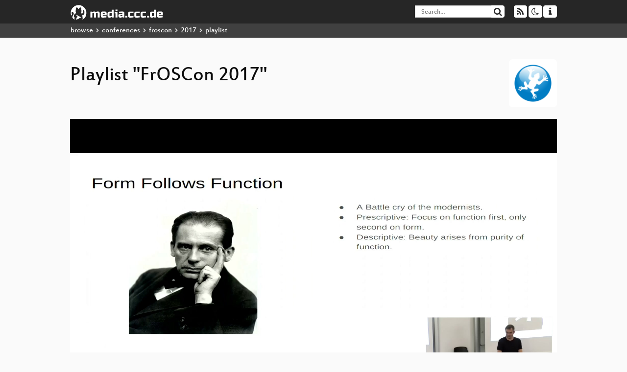

--- FILE ---
content_type: text/html; charset=utf-8
request_url: https://media.ccc.de/v/froscon2017-1989-principles_of_design_in_software_systemen/playlist
body_size: 24909
content:
<!DOCTYPE html>
<html lang="en">
<head>
<meta content="IE=edge" http-equiv="X-UA-Compatible">
<meta content="text/html; charset=UTF-8" http-equiv="Content-Type">
<meta content="index,follow" name="robots">
<meta content="CCC" name="publisher">
<meta content="Video Streaming Portal des Chaos Computer Clubs" name="description">
<meta content="froscon17, 1989, Chaos Computer Club, Video, Media, Streaming, TV, Hacker" name="keywords">
<meta content="2ozQIr-cQ-sJzGeJT_iTkS147fs3c5R3I1i6Dk_YLwA" name="google-site-verification">
<meta content="width=device-width, initial-scale=1.0" name="viewport">
<link href="/apple-touch-icon-57x57.png" rel="apple-touch-icon" sizes="57x57">
<link href="/apple-touch-icon-72x72.png" rel="apple-touch-icon" sizes="72x72">
<link href="/apple-touch-icon-60x60.png" rel="apple-touch-icon" sizes="60x60">
<link href="/apple-touch-icon-76x76.png" rel="apple-touch-icon" sizes="76x76">
<link href="/favicon-96x96.png" rel="icon" sizes="96x96" type="image/png">
<link href="/favicon-16x16.png" rel="icon" sizes="16x16" type="image/png">
<link href="/favicon-32x32.png" rel="icon" sizes="32x32" type="image/png">
<link rel="stylesheet" href="/assets/application-3ad2dd5ecb6545131aad78806e677698a74457b1a4c8d55f1804d430b39a1057.css" />
<script src="/assets/application-08c36f4689d6edef8dab6fa211421967d21e1910f65f791f0dd55e8a56114acc.js"></script>
<link href="/news.atom" rel="alternate" title="ATOM" type="application/atom+xml">
<link href="/updates.rdf" rel="alternate" title="last 100" type="application/rss+xml">
<link href="/podcast.xml" rel="alternate" title="last 100" type="application/rss+xml">
<link href="/podcast-archive.xml" rel="alternate" title="podcast archive" type="application/rss+xml">

<title>
Playlist for
&quot;FrOSCon 2017&quot;

- media.ccc.de
</title>
<noscript>
<style>
  .script-only { display: none !important; }
  .slider { display: flex; gap: 1em; }
  .nav-tabs { display: none; }
  .tab-content > .tab-pane { display: block; }
</style>
</noscript>

<link href="https://media.ccc.de/c/froscon2017/podcast/opus.xml" rel="alternate" title="Podcast feed opus for this folder" type="application/rss+xml">
<link href="https://media.ccc.de/c/froscon2017/podcast/mp4-hq.xml" rel="alternate" title="Podcast feed mp4 for this folder" type="application/rss+xml">
<link href="https://media.ccc.de/c/froscon2017/podcast/webm-hq.xml" rel="alternate" title="Podcast feed webm for this folder" type="application/rss+xml">
<link href="https://media.ccc.de/c/froscon2017/podcast/mp3.xml" rel="alternate" title="Podcast feed mp3 for this folder" type="application/rss+xml">


</head>
<body class="page-show page-show-playlist
">
<div class="navbar navbar-default navbar-fixed-top dark" role="navigation">
<div class="container-fluid">
<div class="navbar-header">
<a class="navbar-brand" href="/">
<span>
<img alt="media.ccc.de logo, a lucky cat holding a play icon" src="/assets/frontend/voctocat-header-b587ba587ba768c4a96ed33ee72747b9a5432b954892e25ed9f850a99c7d161c.svg">
</span>
</a>
</div>
<div class="nav navbar-form navbar-right button-wrapper">
<a class="form-control btn btn-default" href="/about.html">
<span class="icon icon-info"></span>
</a>
</div>
<div class="nav navbar-form navbar-right compact dropdown script-only">
<button aria-expanded="true" aria-haspopup="true" class="form-control btn btn-default dropdown-toggle" data-toggle="dropdown" id="theme-menu">
<span class="icon icon-moon-o"></span>
</button>
<div aria-labelledby="theme-menu" class="dropdown-menu themes-dropdown">
<li>
<a data-turbolinks="false" href="#" onclick="toggleTheme(&#39;system&#39;)" role="button">System</a>
</li>
<li>
<a data-turbolinks="false" href="#" onclick="toggleTheme(&#39;light&#39;)" role="button">Light</a>
</li>
<li>
<a data-turbolinks="false" href="#" onclick="toggleTheme(&#39;dark&#39;)" role="button">Dark</a>
</li>
</div>
</div>
<div class="nav navbar-form navbar-right compact dropdown script-only">
<button aria-expanded="true" aria-haspopup="true" class="btn btn-default dropdown-toggle" data-toggle="dropdown" id="feed-menu">
<span class="icon icon-rss"></span>
</button>
<div aria-labelledby="feed-menu" class="dropdown-menu feeds_dropdown">
<table class="feeds_list">
<tr>
<td>
<a class="" href="/news.atom" title="">
News
</a>
</td>
<td class="placeholder"></td>
</tr>
<tr>
<td>
<a class="" href="/updates.rdf" title="">
RSS, last 100
</a>
</td>
<td class="placeholder"></td>
</tr>
<tr>
<td>
<a class="" href="/podcast-hq.xml" title="">
Podcast feed of the last two years
</a>
</td>
<td>
<a href="/podcast-lq.xml" title="Podcast feed of the last two years (SD)">
SD quality
</a>
</td>
</tr>
<tr>
<td>
<a class="" href="/podcast-audio-only.xml" title="">
Podcast audio feed of the last year
</a>
</td>
<td class="placeholder"></td>
</tr>
<tr>
<td>
<a class="" href="/podcast-archive-hq.xml" title="">
Podcast archive feed, everything older than two years
</a>
</td>
<td>
<a href="/podcast-archive-lq.xml" title="Podcast archive feed, everything older than two years (SD)">
SD quality
</a>
</td>
</tr>
<tr class="headline">
<td class="headline" colspan="2">
<div>
<span>
Podcast feeds for froscon2017
</span>
</div>
</td>
</tr>
<tr>
<td>
<a class="indented" href="https://media.ccc.de/c/froscon2017/podcast/opus.xml" title="opus">
opus
</a>
</td>
<td class="placeholder"></td>
</tr>
<tr>
<td>
<a class="indented" href="https://media.ccc.de/c/froscon2017/podcast/mp4-hq.xml" title="mp4">
mp4
</a>
</td>
<td>
<a href="https://media.ccc.de/c/froscon2017/podcast/mp4-lq.xml" title="mp4 (SD)">
SD quality
</a>
</td>
</tr>
<tr>
<td>
<a class="indented" href="https://media.ccc.de/c/froscon2017/podcast/webm-hq.xml" title="webm">
webm
</a>
</td>
<td>
<a href="https://media.ccc.de/c/froscon2017/podcast/webm-lq.xml" title="webm (SD)">
SD quality
</a>
</td>
</tr>
<tr>
<td>
<a class="indented" href="https://media.ccc.de/c/froscon2017/podcast/mp3.xml" title="mp3">
mp3
</a>
</td>
<td class="placeholder"></td>
</tr>
</table>

</div>
</div>
<form action="/search/" class="navbar-form navbar-right" id="media-search" method="get" role="search">
<div class="form-group input-group">
<input class="form-control" name="q" placeholder="Search…" size="17" type="search" value="">
<span class="input-group-btn">
<button class="btn btn-default" type="submit">
<span class="icon icon-search"></span>
</button>
</span>
</div>
</form>
</div>
<div aria-labelledby="feedMenu" class="feeds_dropdown" id="feedMenuMobile">
<table class="feeds_list">
<tr>
<td>
<a class="" href="/news.atom" title="">
News
</a>
</td>
<td class="placeholder"></td>
</tr>
<tr>
<td>
<a class="" href="/updates.rdf" title="">
RSS, last 100
</a>
</td>
<td class="placeholder"></td>
</tr>
<tr>
<td>
<a class="" href="/podcast-hq.xml" title="">
Podcast feed of the last two years
</a>
</td>
<td>
<a href="/podcast-lq.xml" title="Podcast feed of the last two years (SD)">
SD quality
</a>
</td>
</tr>
<tr>
<td>
<a class="" href="/podcast-audio-only.xml" title="">
Podcast audio feed of the last year
</a>
</td>
<td class="placeholder"></td>
</tr>
<tr>
<td>
<a class="" href="/podcast-archive-hq.xml" title="">
Podcast archive feed, everything older than two years
</a>
</td>
<td>
<a href="/podcast-archive-lq.xml" title="Podcast archive feed, everything older than two years (SD)">
SD quality
</a>
</td>
</tr>
<tr class="headline">
<td class="headline" colspan="2">
<div>
<span>
Podcast feeds for froscon2017
</span>
</div>
</td>
</tr>
<tr>
<td>
<a class="indented" href="https://media.ccc.de/c/froscon2017/podcast/opus.xml" title="opus">
opus
</a>
</td>
<td class="placeholder"></td>
</tr>
<tr>
<td>
<a class="indented" href="https://media.ccc.de/c/froscon2017/podcast/mp4-hq.xml" title="mp4">
mp4
</a>
</td>
<td>
<a href="https://media.ccc.de/c/froscon2017/podcast/mp4-lq.xml" title="mp4 (SD)">
SD quality
</a>
</td>
</tr>
<tr>
<td>
<a class="indented" href="https://media.ccc.de/c/froscon2017/podcast/webm-hq.xml" title="webm">
webm
</a>
</td>
<td>
<a href="https://media.ccc.de/c/froscon2017/podcast/webm-lq.xml" title="webm (SD)">
SD quality
</a>
</td>
</tr>
<tr>
<td>
<a class="indented" href="https://media.ccc.de/c/froscon2017/podcast/mp3.xml" title="mp3">
mp3
</a>
</td>
<td class="placeholder"></td>
</tr>
</table>

</div>
</div>
<div class="breadcrumb dark">
<ol class="container-fluid breadcrumb">
<li>
<a class="inverted" href="/b">
browse
</a>
</li>
<li>
<span class="icon icon-chevron-right"></span>
<a class="inverted" href="/b/conferences">
conferences
</a>
</li>
<li>
<span class="icon icon-chevron-right"></span>
<a class="inverted" href="/b/conferences/froscon">
froscon
</a>
</li>
<li>
<span class="icon icon-chevron-right"></span>
<a class="inverted" href="/b/conferences/froscon/2017">
2017
</a>
</li>
<li class="active">
<span class="icon icon-chevron-right"></span>
playlist
</li>
</ol>
</div>

<main class="container-fluid">
<div class="player-header">
<a class="thumbnail conference" href="/c/froscon2017">
<img alt="conference logo" src="https://static.media.ccc.de/media/events/froscon/2017/logo.png">
</a>
<h1>
Playlist
&quot;FrOSCon 2017&quot;
</h1>
</div>
<div class="player video">
<div class="kiosk"></div>
<video class="video" controls="controls" height="100%" poster="https://static.media.ccc.de/media/events/froscon/2017/1989-hd_preview.jpg" preload="none" width="100%">
<source data-id="4463" data-lang="deu" data-mep-description="Über die Jahre haben sind verschiedene Designprinzipien, oder &quot;Prinziples of Design&quot;, postuliert worden, die es in den Kanon der klassischen Design-Ausbildungen geschafft haben und deren Beachtung zu attraktiveren oder einfacher zu benutzenden Produkten führt. Wenn wir uns einige von diesen Prinzipien beim Entwurf von Software-Systemen vergegenwärtigen, dann werden auch diese besser.   " data-persons="Florian Wallner" data-poster="https://static.media.ccc.de/media/events/froscon/2017/1989-hd_preview.jpg" data-quality="low" data-title="Principles of Design in Software Systemen" src="https://cdn.media.ccc.de/events/froscon/2017/h264-sd/froscon17-1989-deu-Principles_of_Design_in_Software_Systemen_sd.mp4" title="Principles of Design in Sof..." type="video/mp4">
<source data-id="4462" data-lang="deu" data-mep-description="In diesem Talk werde ich zeigen, wie man mit Dropwizard und Swagger mit einfachen mitteln REST-APIs bauen kann und diese auch gleich kommentieren kann." data-persons="Boernd" data-poster="https://static.media.ccc.de/media/events/froscon/2017/1985-hd_preview.jpg" data-quality="low" data-title="Einfache REST-APIs mit Dropwizard und Swagger" src="https://cdn.media.ccc.de/events/froscon/2017/h264-sd/froscon17-1985-deu-Einfache_REST-APIs_mit_Dropwizard_und_Swagger_sd.mp4" title="Einfache REST-APIs mit Drop..." type="video/mp4">
<source data-id="4461" data-lang="deu" data-mep-description="D.R.Y. Don&#39;t repeat yourself (vermeide Wiederholungen) ist das Mantra des pragmatischen Programmieres Andrew Hunt.
Konsequent eingesetzt und anhand von Code Beispielen verbessert die Anwendung dieses Axioms automatisch unsere Fähigkeit zu programmieren." data-persons="Jan Büren" data-poster="https://static.media.ccc.de/media/events/froscon/2017/2021-hd_preview.jpg" data-quality="low" data-title="D.R.Y. Don&#39;t repeat yourself" src="https://cdn.media.ccc.de/events/froscon/2017/h264-sd/froscon17-2021-deu-DRY_Dont_repeat_yourself_sd.mp4" title="D.R.Y. Don&#39;t repeat yourself" type="video/mp4">
<source data-id="4460" data-lang="deu" data-mep-description="Verschlüsselte Kommunikation, Anonymität im Netz, digitale Teilhabe - es gibt viele Open-Source-Tools, die unsere Freiheit im Netz bewahren helfen. Aber obwohl diese Werkzeuge so wichtig sind, ist es oft schwer, finanzielle Unterstützung für die Entwicklung zu bekommen, die Werkzeuge nachhaltig zu machen und Communitys um sie herum zu entwickeln. Wir vom Prototype Fund wollen euch nicht nur dabei helfen - wir wollen auch unsere Erfahrungen mit euch teilen, was einen guten Projektvorschlag ausmacht, um an Unterstützung zu kommen." data-persons="Elisa Lindinger" data-poster="https://static.media.ccc.de/media/events/froscon/2017/2005-hd_preview.jpg" data-quality="low" data-title="Funding für Open Source – Wer, Wie und Warum?" src="https://cdn.media.ccc.de/events/froscon/2017/h264-sd/froscon17-2005-deu-Funding_fuer_Open_Source_-_Wer_Wie_und_Warum_sd.mp4" title="Funding für Open Source – W..." type="video/mp4">
<source data-id="4459" data-lang="eng" data-mep-description="Starting with a small Puppet deployment in 2009, followed by the spread of Bcfg2 and finally the development and full-scale adoption of BundleWrap, we explore how configuration management at //SEIBERT/MEDIA has changed over the years." data-persons="Torsten Rehn" data-poster="https://static.media.ccc.de/media/events/froscon/2017/1977-hd_preview.jpg" data-quality="low" data-title="8 Years of Config Management" src="https://cdn.media.ccc.de/events/froscon/2017/h264-sd/froscon17-1977-eng-8_Years_of_Config_Management_sd.mp4" title="8 Years of Config Management" type="video/mp4">
<source data-id="4458" data-lang="deu" data-mep-description="Kotlin ist eine statisch typisierte Programmiersprache für die JVM und verspricht, wie viele andere auch, ein Plus an Sicherheit, Lesbarkeit und Produktivität. Aber der Einsatz neuer Technologien und Sprachen in eine bestehende Landschaft kann entweder zu einer Big-Bang Lösung oder zu einer Integrations-Hölle ausarten. Hier glänzt Kotlin mit dem Hohen Grad an Interoperabilität von und zu Java . In diesem Vortrag werden kurz die Vorteile der Nutzung von Kotlin erläutert um anschließend im Hauptteil die Kompatibilität in einem gemischten Java/Kotlin Projekt auf „Herz und Nieren“ zu prüfen. Abschließend werden noch Erfahrungen aus bereits in Produktion befindlichen Java/Kotlin Projekten berichtet." data-persons="dzuvic" data-poster="https://static.media.ccc.de/media/events/froscon/2017/2049-hd_preview.jpg" data-quality="low" data-title="Kotlin in Produktion" src="https://cdn.media.ccc.de/events/froscon/2017/h264-sd/froscon17-2049-deu-Kotlin_in_Produktion_sd.mp4" title="Kotlin in Produktion" type="video/mp4">
<source data-id="4457" data-lang="deu" data-mep-description="Der Vortrag erläutert die Vorgehensweise bei der Ablösung eines proprietären Betriebssystem (VMS) durch Linux und der Migration der Anwendungen und Datenbanken." data-persons="martin.hoffmann@commitor.de" data-poster="https://static.media.ccc.de/media/events/froscon/2017/1951-hd_preview.jpg" data-quality="low" data-title="Betriebssystemwechsel von VMS nach Linux am Beispiel einer Produktionsumgebung" src="https://cdn.media.ccc.de/events/froscon/2017/h264-sd/froscon17-1951-deu-Betriebssystemwechsel_von_VMS_nach_Linux_am_Beispiel_einer_Produktionsumgebung_sd.mp4" title="Betriebssystemwechsel von V..." type="video/mp4">
<source data-id="4456" data-lang="deu" data-mep-description="&lt;p&gt;Ist Identity &amp; Access Management mit Need-To-Know-Prinzip möglich? &lt;strong&gt;Ja!&lt;/strong&gt;&lt;/p&gt;

&lt;p&gt;Dieser Vortrag stellt das freie Projekt Æ-DIR vor. Æ-DIR kombiniert feingranulierte Zugriffskontrolle für LDAP-fähige
Systeme mit hohem Schutzbedarf mit konsequenter Delegation, selbst bei direktem LDAP-Zugriff.&lt;/p&gt;
" data-persons="Michael Ströder" data-poster="https://static.media.ccc.de/media/events/froscon/2017/1920-hd_preview.jpg" data-quality="low" data-title="Æ-DIR" src="https://cdn.media.ccc.de/events/froscon/2017/h264-sd/froscon17-1920-deu-AE-DIR_sd.mp4" title="Æ-DIR" type="video/mp4">
<source data-id="4455" data-lang="eng" data-mep-description="&lt;p&gt;A lot of progress has been made in the Linux kernel security in the last 10 years. Also, there are lot of things we could be doing better, and one could make the case that we have fallen behind the state of the art in a number of areas, including self-protection and hardening. Along with that there has been effort going on to improve the static/dynamic analysis to fix security issues. This talk aims at providing the overview of the work going on in the Linux kernel security including but not limited to secuirty modules, static/dynamic analysis tools, kernel self protection project etc. &lt;p&gt;" data-persons="Vaishali Thakkar" data-poster="https://static.media.ccc.de/media/events/froscon/2017/1938-hd_preview.jpg" data-quality="low" data-title="What&#39;s up in the land of the Linux kernel security?" src="https://cdn.media.ccc.de/events/froscon/2017/h264-sd/froscon17-1938-eng-Whats_up_in_the_land_of_the_Linux_kernel_security_sd.mp4" title="What&#39;s up in the land of th..." type="video/mp4">
<source data-id="4454" data-lang="eng" data-mep-description="Mapbender is a client framework for spatial data infrastructures. It 
provides web based interfaces for displaying, navigating and interacting 
with OGC compliant services." data-persons="Astrid Emde" data-poster="https://static.media.ccc.de/media/events/froscon/2017/2099-hd_preview.jpg" data-quality="low" data-title="Create WebMapping Applications with the Geoportal Framework  Mapbender" src="https://cdn.media.ccc.de/events/froscon/2017/h264-sd/froscon17-2099-eng-Create_WebMapping_Applications_with_the_Geoportal_Framework_Mapbender_sd.mp4" title="Create WebMapping Applicati..." type="video/mp4">
<source data-id="4453" data-lang="deu" data-mep-description="Viele Unternehmen halten krampfhaft an ihren gewohnten, proprietären Produkten fest. Sind Mitarbeiter dann einmal sehr mutig oder Ist der Schmerz doch einmal so groß, dass eine neue Technologie Einzug halten darf ist weiterhin viel Überzeugungsarbeit zu leisten, um diese erfolgreich zu etablieren und aufrecht zu erhalten. " data-persons="Holger Stridde" data-poster="https://static.media.ccc.de/media/events/froscon/2017/1993-hd_preview.jpg" data-quality="low" data-title="Herausforderungen bei der Einführung von Open Source Technologien in Unternehmen" src="https://cdn.media.ccc.de/events/froscon/2017/h264-sd/froscon17-1993-deu-Herausforderungen_bei_der_Einfuehrung_von_Open_Source_Technologien_in_Unternehmen_sd.mp4" title="Herausforderungen bei der E..." type="video/mp4">
<source data-id="4452" data-lang="deu" data-mep-description="Im Rahmen möchten wir gerne zeigen, wie mit Hilfe von Ansible das automatisierte Deployment, Orchestration und Configuration Management von Foreman/Katello realisiert werden kann.
Wir möchten auch auf die Entwicklung von eigenen Ansible Modulen in Python eingehen, die hier zum Einsatz kommen können
" data-persons="Bernhard Hopfenmüller" data-poster="https://static.media.ccc.de/media/events/froscon/2017/2044-hd_preview.jpg" data-quality="low" data-title="Orchestration of Life-Cycle-Management-Tools" src="https://cdn.media.ccc.de/events/froscon/2017/h264-sd/froscon17-2044-deu-Orchestration_of_Life-Cycle-Management-Tools_sd.mp4" title="Orchestration of Life-Cycle..." type="video/mp4">
<source data-id="4451" data-lang="eng" data-mep-description="We would like to introduce you to OSGeo FOSSGIS FOSS4G &amp; OSM. Get information about the projects and learn how you could join the 
community and get involved." data-persons="Astrid Emde" data-poster="https://static.media.ccc.de/media/events/froscon/2017/2100-hd_preview.jpg" data-quality="low" data-title="Get to know OSGeo FOSSGIS FOSS4G OSM" src="https://cdn.media.ccc.de/events/froscon/2017/h264-sd/froscon17-2100-eng-Get_to_know_OSGeo_FOSSGIS_FOSS4G_OSM_sd.mp4" title="Get to know OSGeo FOSSGIS F..." type="video/mp4">
<source data-id="4450" data-lang="eng" data-mep-description="According to the Gartner Hype Cycle Machine Learning is currently at the peak of being hyped. Scanning current press publications we can find anything from Elon Musk warning about AI being the biggest existential threat to humanity, scientists fooling machine learning models with seemingly tiny modifications to street signs, machine learning enhancing smart phone pictures, as well as introductory material trying to explain what machine learning is about.

According to Wikipedia &quot;Machine learning is the subfield of computer science that, according to Arthur Samuel, gives &quot;computers the ability to learn without being explicitly programmed.&quot;

This keynote will detail what it takes to build a successful machine learning pipeline. We will explore some examples of how machine learning has evolved over the last twenty years and close with highlighting some of the implications that new machine learning based systems have.
" data-persons="Isabel Drost-Fromm" data-poster="https://static.media.ccc.de/media/events/froscon/2017/2083-hd_preview.jpg" data-quality="low" data-title="Teaching machines new tricks" src="https://cdn.media.ccc.de/events/froscon/2017/h264-sd/froscon17-2083-eng-Teaching_machines_new_tricks_sd.mp4" title="Teaching machines new tricks" type="video/mp4">
<source data-id="4449" data-lang="deu" data-mep-description="Wie bringt man Wissenschaftlern und Ingenieuren Wissen über Open-Source-Lizenzen bei? In diesem Vortrag stellen wir unseren Ansatz im Deutschen Zentrum für Luft- und Raumfahrt (DLR) vor." data-persons="Andreas Schreiber" data-poster="https://static.media.ccc.de/media/events/froscon/2017/1949-hd_preview.jpg" data-quality="low" data-title="Wissenschaft &amp; Open Source - It&#39;s Complicated" src="https://cdn.media.ccc.de/events/froscon/2017/h264-sd/froscon17-1949-deu-Wissenschaft_Open_Source_-_Its_Complicated_sd.mp4" title="Wissenschaft &amp; Open Source ..." type="video/mp4">
<source data-id="4447" data-lang="deu" data-mep-description="Welches sind die ersten Schritte in einem bestehenden Projekt, um mithilfe von Clean Code die Software-Qualität zu steigern?" data-persons="Roland Golla" data-poster="https://static.media.ccc.de/media/events/froscon/2017/1926-hd_preview.jpg" data-quality="low" data-title="Clean Code" src="https://cdn.media.ccc.de/events/froscon/2017/h264-sd/froscon17-1926-deu-Clean_Code_sd.mp4" title="Clean Code" type="video/mp4">
<source data-id="4446" data-lang="eng" data-mep-description="In this presentation we will look at storing complex data in a single field.
Many noSQL solutions are created around this (such as Redis&#39; lists, sets and
hashes; MongoDB&#39;s and CouchDB&#39;s records), and many relational database now also
support storing complex data in a single field through specific data types
(such as PostGreSQL&#39;s JSONB or hstore, MySQL&#39;s JSON).

Each of the different database engines support different things, and handle
these data types in different ways. In this session we compare the different
approaches to storage, indexing and interactions with these data types in
different databases." data-persons="Derick Rethans" data-poster="https://static.media.ccc.de/media/events/froscon/2017/1942-hd_preview.jpg" data-quality="low" data-title="Storing Non-Scalar Data" src="https://cdn.media.ccc.de/events/froscon/2017/h264-sd/froscon17-1942-eng-Storing_Non-Scalar_Data_sd.mp4" title="Storing Non-Scalar Data" type="video/mp4">
<source data-id="4445" data-lang="deu" data-mep-description="Der Chip ESP8266 ist eine interessante und kostengünstige Alternative, um sein eigenes Elektronikprojekt via Wi-Fi netzwerktauglich zu machen. Die Firmware NodeMCU bietet die Möglichkeit, mit der Scriptsprache Lua seine Applikation zu programmieren und auf dem Chip ablaufen zu lassen. Innerhalb des Vortrages wird darauf eingegangen, welche Möglichkeiten/Fähigkeiten der ESP8266 für eigene Mikrocontrollerprojekte bietet und wie diese mit der Scriptsprache Lua genutzt werden können." data-persons="Uwe Berger" data-poster="https://static.media.ccc.de/media/events/froscon/2017/1953-hd_preview.jpg" data-quality="low" data-title="Wi-Fi mit Lua" src="https://cdn.media.ccc.de/events/froscon/2017/h264-sd/froscon17-1953-deu-Wi-Fi_mit_Lua_sd.mp4" title="Wi-Fi mit Lua" type="video/mp4">
<source data-id="4444" data-lang="eng" data-mep-description="Linaro Automated Validation Architecture (LAVA) is without a doubt one of the best currently available tools for managing QA board farms. It is proven to be quite a handy tool for both developers and tests automation engineers. Although it is provided together with extensive documentation, creating first own laboratory might be a challenging task. Does it have to be for every newcomer? During this talk Paweł will guide through the process of setting up own LAVA instance. He will also present how to manage its configuration and how to easily make deployments automated and reproducible." data-persons="Paweł Wieczorek" data-poster="https://static.media.ccc.de/media/events/froscon/2017/2048-hd_preview.jpg" data-quality="low" data-title="From zero to first test in your own LAVA laboratory" src="https://cdn.media.ccc.de/events/froscon/2017/h264-sd/froscon17-2048-eng-From_zero_to_first_test_in_your_own_LAVA_laboratory_sd.mp4" title="From zero to first test in ..." type="video/mp4">
<source data-id="4443" data-lang="deu" data-persons="Martin Schütte" data-poster="https://static.media.ccc.de/media/events/froscon/2017/1999-hd_preview.jpg" data-quality="low" data-title="Terraform" src="https://cdn.media.ccc.de/events/froscon/2017/h264-sd/froscon17-1999-deu-Terraform_sd.mp4" title="Terraform" type="video/mp4">
<source data-id="4442" data-lang="deu" data-mep-description="Dieser Talk stellt die Blog-Software Serendipity - oder kurz s9y - vor." data-persons="Dirk Deimeke" data-poster="https://static.media.ccc.de/media/events/froscon/2017/1913-hd_preview.jpg" data-quality="low" data-title="Serendipity" src="https://cdn.media.ccc.de/events/froscon/2017/h264-sd/froscon17-1913-deu-Serendipity_sd.mp4" title="Serendipity" type="video/mp4">
<source data-id="4441" data-lang="deu" data-mep-description="Lifecycle Management von SUSE Systemen mit Foreman / Katello im Zusammenspiel mit SaltStack als Configuration Management Umgebung



" data-persons="Bernhard Suttner, Martin Weiß" data-poster="https://static.media.ccc.de/media/events/froscon/2017/1969-hd_preview.jpg" data-quality="low" data-title="Mehr als nur Puppenspieler" src="https://cdn.media.ccc.de/events/froscon/2017/h264-sd/froscon17-1969-deu-Mehr_als_nur_Puppenspieler_sd.mp4" title="Mehr als nur Puppenspieler" type="video/mp4">
<source data-id="4440" data-lang="deu" data-mep-description="Dieser Vortrag stellt TypeScript detailliert vor. Alle relevanten Sprachfeatures inkl. deren Nutzen für die alltägliche Programmierung werden erklärt und mit viel Live-Coding präsentiert. Zusätzlich werden Integrationsmöglichkeiten in bestehende Anwendungen (Frontend und Backend) vorgestellt. " data-persons="Roman Roelofsen" data-poster="https://static.media.ccc.de/media/events/froscon/2017/2028-hd_preview.jpg" data-quality="low" data-title="TypeScript - Endlich sauberer Code im Frontend" src="https://cdn.media.ccc.de/events/froscon/2017/h264-sd/froscon17-2028-deu-TypeScript_-_Endlich_sauberer_Code_im_Frontend_sd.mp4" title="TypeScript - Endlich sauber..." type="video/mp4">
<source data-id="4439" data-lang="eng" data-mep-description="After this session you should be able to have an idea of how VMs can be run on a Kubernetes cluster." data-persons="Fabian Deutsch" data-poster="https://static.media.ccc.de/media/events/froscon/2017/2023-hd_preview.jpg" data-quality="low" data-title="Paving the transition - Herding &lt;stroke&gt;unicorns&lt;/stroke&gt; VMs on Kubernetes" src="https://cdn.media.ccc.de/events/froscon/2017/h264-sd/froscon17-2023-eng-Paving_the_transition_-_Herding_stroke_unicorns_stroke_VMs_on_Kubernetes_sd.mp4" title="Paving the transition - Her..." type="video/mp4">
<source data-id="4438" data-lang="eng" data-mep-description="MySQL originally only had very rudimentary GIS support. Both MariaDB and recent MySQL releases have improved quite a bit on this front though. We will look at the improvements and at the differences between the two extended implementations." data-persons="Hartmut Holzgraefe" data-poster="https://static.media.ccc.de/media/events/froscon/2017/2034-hd_preview.jpg" data-quality="low" data-title="GIS features in MariaDB and MySQL" src="https://cdn.media.ccc.de/events/froscon/2017/h264-sd/froscon17-2034-eng-GIS_features_in_MariaDB_and_MySQL_sd.mp4" title="GIS features in MariaDB and..." type="video/mp4">
<source data-id="4437" data-lang="deu" data-mep-description="Seit Erscheinen des Referenzwerks &quot;Domain Driven Design&quot; von Eric Evans sind nun schon etwa 13 Jahre vergangen. Doch trotzdem scheint das Thema momentan aktuell wie nie zuvor zu sein: Dank der Vielfalt der technologischen Landschaft und neuer Konzepte wie Microservices und Event Sourcing scheint eine DDD Renaissance angebrochen zu sein." data-persons="Christoph Baudson" data-poster="https://static.media.ccc.de/media/events/froscon/2017/2016-hd_preview.jpg" data-quality="low" data-title="Domain Driven Design damals und heute" src="https://cdn.media.ccc.de/events/froscon/2017/h264-sd/froscon17-2016-deu-Domain_Driven_Design_damals_und_heute_sd.mp4" title="Domain Driven Design damals..." type="video/mp4">
<source data-id="4436" data-lang="eng" data-mep-description="Internet of Things is a toolbox, and thus it can be used for good and for bad. Issues range from insecure components and privacy invading business models to issues about regulation and culture. With a hacker mindset and my own home and body I’ve explored doing IoT in an ethical, secure and fun way." data-persons="Emma Lilliestam" data-poster="https://static.media.ccc.de/media/events/froscon/2017/2046-hd_preview.jpg" data-quality="low" data-title="IoT ethics" src="https://cdn.media.ccc.de/events/froscon/2017/h264-sd/froscon17-2046-eng-IoT_ethics_sd.mp4" title="IoT ethics" type="video/mp4">
<source data-id="4435" data-lang="deu" data-mep-description="Inhaltsverschlüsslung von Daten kann selbst dann noch schützen, wenn die Datenbank das Unternehmen schon längst verlassen hat. Jens Neuhalfen stellt vor warum und wie eine effektive Inhaltsverschlüsselung von Daten implementiert werden kann.
" data-persons="Jens Neuhalfen" data-poster="https://static.media.ccc.de/media/events/froscon/2017/1912-hd_preview.jpg" data-quality="low" data-title="Practical Content Encryption" src="https://cdn.media.ccc.de/events/froscon/2017/h264-sd/froscon17-1912-deu-Practical_Content_Encryption_sd.mp4" title="Practical Content Encryption" type="video/mp4">
<source data-id="4434" data-lang="deu" data-mep-description="Aufbau einer GDI mit Micro-Services aus den Docker-Images des YAGA Development Teams." data-persons="atd" data-poster="https://static.media.ccc.de/media/events/froscon/2017/2003-hd_preview.jpg" data-quality="low" data-title="Micro-Service Geo Daten-Infrastrukturen mit Docker" src="https://cdn.media.ccc.de/events/froscon/2017/h264-sd/froscon17-2003-deu-Micro-Service_Geo_Daten-Infrastrukturen_mit_Docker_sd.mp4" title="Micro-Service Geo Daten-Inf..." type="video/mp4">
<source data-id="4433" data-lang="deu" data-mep-description="Reaktive Programmierung gewinnt ständig an Bedeutung in Zeiten von Mehrkernprozessoren.  In Java 9 haben die wichtigsten Interfaces wie Publisher und Subscriber Einzug in die Concurrency Bilbiothek als Flow API gefunden. In diesem Vortrag erläutern wir die Idee hinter der reaktiven Programmierung und schauen uns die zwei bekanntesten Frameworks Spring Reactor und RxJava an, die die Flow API implementieren. Am Ende schließen wir den Vortrag mit der Demo der reaktiven Anwendung auf Basis von Spring 5 und Spring Boot 2 ab." data-persons="Vadym Kazulkin, Rodion Alukhanov" data-poster="https://static.media.ccc.de/media/events/froscon/2017/1911-hd_preview.jpg" data-quality="low" data-title="Reaktive Programmierung in Java - mehr als eine Erweiterung des Observable-Patterns" src="https://cdn.media.ccc.de/events/froscon/2017/h264-sd/froscon17-1911-deu-Reaktive_Programmierung_in_Java_-_mehr_als_eine_Erweiterung_des_Observable-Patterns_sd.mp4" title="Reaktive Programmierung in ..." type="video/mp4">
<source data-id="4432" data-lang="deu" data-mep-description="Der Vortrag behandelt die Frage was Datenbanken im Sinne des Urheberrechts sind und welche Unsicherheiten hieraus für Geodaten erwachsen." data-persons="Falk Zscheile" data-poster="https://static.media.ccc.de/media/events/froscon/2017/1968-hd_preview.jpg" data-quality="low" data-title="Geodaten als Datenbank und ihre Lizenzierung" src="https://cdn.media.ccc.de/events/froscon/2017/h264-sd/froscon17-1968-deu-Geodaten_als_Datenbank_und_ihre_Lizenzierung_sd.mp4" title="Geodaten als Datenbank und ..." type="video/mp4">
<source data-id="4431" data-lang="deu" data-mep-description="Habt ihr etwas zu gestehen? Oder seid ihr euch noch nicht sicher, was es ist — obwohl ihr wisst, dass irgendetwas nicht so funktioniert wie es sollte? In dieser Präsentation besprechen wir gängige Deployment Sünden und wie man sie vermeiden kann:

* Völlerei: Ich brauche möglichst viele oder möglichst große Dependencies.
* Habgier: Ja, ich will den größten und langsamsten Application Server verwenden.
* Trägheit: Continuous Deployment oder Delivery — wer braucht das schon?!
* Wollust: Natürlich verwende ich Container, Microservices und die neuesten Trends in jedem Projekt!
* Hochmut: Sobald der Code in Produktion ist, ist es ein Problem der Systemadministratoren.
* Neid: Warum sollte ich nicht das Rad neu erfinden? Nur meine Implementierung erfüllt genau meine Anforderungen.
* Rachsucht: Logging und Monitoring braucht man nur, wenn man keine guten Nerven hat." data-persons="Philipp Krenn" data-poster="https://static.media.ccc.de/media/events/froscon/2017/1980-hd_preview.jpg" data-quality="low" data-title="Sieben Deployment Sünden" src="https://cdn.media.ccc.de/events/froscon/2017/h264-sd/froscon17-1980-deu-Sieben_Deployment_Suenden_sd.mp4" title="Sieben Deployment Sünden" type="video/mp4">
<source data-id="4430" data-lang="deu" data-mep-description="25 Jahre Linux! Ein Jubiläum zum Feiern und ein Grund für Microsoft in die Linux-Foundation einzutreten. Diese und andere Rückblicke auf das vergangene Jahr in der Open-Source und Free-Software-Welt nehmen auch in diesem Jahr Oliver Zendel und Michael Kleinhenz auf ironische Weise auf und reisen durch die Nachrichten, Ereignisse und Kuriositäten der letzten 12 Monate. Der IoT Sicherheitsalbtraum, fliegende Warenhäuser, die Technikverdrossenheit des gemeinen Esels und eine geklaute Straßenbahn sind nur einige der vielen Themen des Abends. Was bedeutet Fair Use nach Oracle-Definition? Warum ist ein Porsche die ideale Entwicklungsplattform für Open-Source-Spiele und was gibt es neues vom Tintenkrieg? Diese Fragen beantworten wir mit einem Augenzwinkern. Und obendrauf gibt es noch Open-Source-Pancakes." data-persons="Michael Kleinhenz, Oliver Zendel" data-poster="https://static.media.ccc.de/media/events/froscon/2017/2054-hd_preview.jpg" data-quality="low" data-title="State of the Union 2017" src="https://cdn.media.ccc.de/events/froscon/2017/h264-sd/froscon17-2054-deu-State_of_the_Union_2017_sd.mp4" title="State of the Union 2017" type="video/mp4">
<source data-id="4429" data-lang="deu" data-mep-description="Das Virtual Observatory (VO) ist eine Sammlung von astronomischen Datenarchiven und -diensten im Internet. Die Vision ist der transparente und nahtlose Zugriff auf alle astronomischen Daten. Astronomische Daten sind hierbei Daten verschiedenster Art, neben klassischen Katalogen auch Bilddaten, andere Messdaten und Daten aus Simulationen. Dies ermöglicht Forschern den einfachen Zugriff auf Daten und Ressourcen für ihre wissenschaftliche Tätigkeit, auch ist dieser offene Zugriff eine Grundlage für Reproduzierbarkeit und
weitere Analysen. Die Veröffentlichung von Daten und Diensten im VO nimmt einen immer größeren Stellenwert ein, so werden z.B. die Daten des Astrometriesateliten Gaia auf diese Weise veröffenlicht." data-persons="Christian Dersch " data-poster="https://static.media.ccc.de/media/events/froscon/2017/2055-hd_preview.jpg" data-quality="low" data-title="Virtual Observatory" src="https://cdn.media.ccc.de/events/froscon/2017/h264-sd/froscon17-2055-deu-Virtual_Observatory_sd.mp4" title="Virtual Observatory" type="video/mp4">
<source data-id="4428" data-lang="eng" data-mep-description="In this work we present a real-time system for face detection and emotion/gender classification using Convolutional Neural Networks and Haar-like features. " data-persons="Octavio Arriaga" data-poster="https://static.media.ccc.de/media/events/froscon/2017/2037-hd_preview.jpg" data-quality="low" data-title="Real-time Face Detection and Emotion/Gender classification with Convolutional Neural Networks" src="https://cdn.media.ccc.de/events/froscon/2017/h264-sd/froscon17-2037-eng-Real-time_Face_Detection_and_Emotion_Gender_classification_with_Convolutional_Neural_Networks_sd.mp4" title="Real-time Face Detection an..." type="video/mp4">
<source data-id="4427" data-lang="deu" data-mep-description="Bis Mitte 2014 hatte ich nie ein (eigenständiges) Open Source Projekt veröffentlicht und hatte es eigentlich auch nicht vor. Doch dann kam irgendwie alles anders als geplant. Ich kaufte mir ein ARM Development Board, mein erster Banana Pi. Leider musste ich dann feststellen, dass es keine Linux-Distribution für diese Plattform gab, die man guten Gewissens verwenden wollte. Also okay, das bekomme ich hin. Kernel kompilieren und Debian „bootstrappen“. Fertig. Ist irgendwie super geworden – vielleicht kann das noch jemand gebrauchen? Hm. Ich stell‘s mal online!

Und damit nahm das Schicksal seinen Lauf..." data-persons="Nico Isenbeck" data-poster="https://static.media.ccc.de/media/events/froscon/2017/1990-hd_preview.jpg" data-quality="low" data-title="Rise and Fall of Bananian Linux" src="https://cdn.media.ccc.de/events/froscon/2017/h264-sd/froscon17-1990-deu-Rise_and_Fall_of_Bananian_Linux_sd.mp4" title="Rise and Fall of Bananian L..." type="video/mp4">
<source data-id="4426" data-lang="deu" data-mep-description="Erfahrene Git-Nutzer nutzen hauptsächlich folgende Kommandos: git add, git commit, git checkout, git merge, git push und pull.

Doch Git bietet noch viel mehr Funktionen die man beim alltäglichen Arbeiten nicht immer braucht. Trotzdem kann es sehr hilfreich sein diese Funktionen zu kennen, denn wenn man sie braucht, dann können sie wertvolle Zeit sparen. Darunter fallen Funktionen wie das Neu-Schreiben der kompletten Historie um etwa Binärdateien oder Passwörter zu entfernen, kaputte Branches und verloren gegangene Commits wieder herzustellen oder Spezial-Fälle beim Rebasen.

Der Talk richtet sich an diejenigen, die Git schon kennen und neue nützliche Kenntnisse in der Nutzung gewinnen wollen." data-persons="Sujeevan Vijayakumaran" data-poster="https://static.media.ccc.de/media/events/froscon/2017/1919-hd_preview.jpg" data-quality="low" data-title="Nicht alltägliche Git-Funktionen" src="https://cdn.media.ccc.de/events/froscon/2017/h264-sd/froscon17-1919-deu-Nicht_alltaegliche_Git-Funktionen_sd.mp4" title="Nicht alltägliche Git-Funkt..." type="video/mp4">
<source data-id="4425" data-lang="eng" data-mep-description="In this presentation, I am showing you some of the inner workings of PHP. We
are going to look at how different language keywords and constructs are handled
internally. Basically, everything is converted to goto, but the how and why, is
not as simple as it seems!

This is a very in depth talk, mostly interesting to people that want to know
how PHP works internally. Expect lots of wonkyness, a form of assembly, and
trees.
" data-persons="Derick Rethans" data-poster="https://static.media.ccc.de/media/events/froscon/2017/1943-hd_preview.jpg" data-quality="low" data-title="It&#39;s all about the goto" src="https://cdn.media.ccc.de/events/froscon/2017/h264-sd/froscon17-1943-eng-Its_all_about_the_goto_sd.mp4" title="It&#39;s all about the goto" type="video/mp4">
<source data-id="4424" data-lang="deu" data-mep-description="Dieser Beitrag stellt das System Low Cost Action Photo (LCAP) und die Nutzung von Open Source Software für die Realisierung des Systems vor. LCAP erstellt automatisiert Action-Fotos von Akteuren bei Ausführen einer sportlichen Aktivität. LCAP analysiert und wählt die besten Fotos aus, um diese anschließend dem Akteur in einem Kiosk-System zur Verfügung zu stellen. Benutzer werden anhand von RFID Transpondern identifiziert. Als Anwendungsbeispiel für das System wurde eine Basketball-Station in einem Trampolinpark gewählt. Ziel des wissenschaftlichen Projekts ist der Entwurf einer Architektur und dem Demonstrieren der Machbarkeit anhand einer beispielhaften Umsetzung und einem Test mit Nutzerinnen und Nutzern." data-persons="Dominic Dahnelt" data-poster="https://static.media.ccc.de/media/events/froscon/2017/2057-hd_preview.jpg" data-quality="low" data-title="LCAP" src="https://cdn.media.ccc.de/events/froscon/2017/h264-sd/froscon17-2057-deu-LCAP_sd.mp4" title="LCAP" type="video/mp4">
<source data-id="4423" data-lang="eng" data-mep-description="A presentation on an effort to implement Linux User Session Recording for the Enterprise using new and existing open-source software." data-persons="Nikolai Kondrashov" data-poster="https://static.media.ccc.de/media/events/froscon/2017/1961-hd_preview.jpg" data-quality="low" data-title="User Session Recording for the Enterprise" src="https://cdn.media.ccc.de/events/froscon/2017/h264-sd/froscon17-1961-eng-User_Session_Recording_for_the_Enterprise_sd.mp4" title="User Session Recording for ..." type="video/mp4">
<source data-id="4422" data-lang="eng" data-mep-description="In this presentation we will be talking about SPICE project and its goal to provide a complete open source solution for remote access to virtual machines. It will be described how SPICE works and the recent improvements over video streaming." data-persons="Victor Toso" data-poster="https://static.media.ccc.de/media/events/froscon/2017/1988-hd_preview.jpg" data-quality="low" data-title="SPICE: New ways to remote desktops with GStreamer integration" src="https://cdn.media.ccc.de/events/froscon/2017/h264-sd/froscon17-1988-eng-SPICE_New_ways_to_remote_desktops_with_GStreamer_integration_sd.mp4" title="SPICE: New ways to remote d..." type="video/mp4">
<source data-id="4421" data-lang="eng" data-mep-description="The complexity and amount of data rises. Modern graph databases are designed to handle the complexity but still not for the amount of data." data-persons="mchacki" data-poster="https://static.media.ccc.de/media/events/froscon/2017/1997-hd_preview.jpg" data-quality="low" data-title="Handling Billions Of Edges in a Graph Database" src="https://cdn.media.ccc.de/events/froscon/2017/h264-sd/froscon17-1997-eng-Handling_Billions_Of_Edges_in_a_Graph_Database_sd.mp4" title="Handling Billions Of Edges ..." type="video/mp4">
<source data-id="4420" data-lang="eng" data-mep-description="Distributing and deploying software inside (Docker-) containers for security, isolation and ease of use is the new big thing. But once you got all your services nicely wrapped - who takes care of all these containers? The open source project Kubernetes, originating from Google, helps you manage containerized applications, as the operating system of your datacenter, treating hundreds of machines as a single resource pool. This talk introduces the core concepts of Kubernetes, its benefits and its huge ecosystem and gives you an idea of how Google controls parts of their gigantic infrastructure.
" data-persons="Max Inden" data-poster="https://static.media.ccc.de/media/events/froscon/2017/2008-hd_preview.jpg" data-quality="low" data-title="Intro to Kubernetes" src="https://cdn.media.ccc.de/events/froscon/2017/h264-sd/froscon17-2008-eng-Intro_to_Kubernetes_sd.mp4" title="Intro to Kubernetes" type="video/mp4">
<source data-id="4419" data-lang="deu" data-mep-description="&lt;p&gt;Auch unter Verwendung von ausschließlich OpenSource-Software ist es möglich, eine Schule inklusive Verwaltung zu betreiben - von der Firewall über zentrale Benutzerverwaltung bis zur Telefonie und automatischen Installation von Computern. Übertragen lässt sich das Beispiel auch auf andere Organisationen.&lt;/p&gt;" data-persons="Daniel Menzel" data-poster="https://static.media.ccc.de/media/events/froscon/2017/2017-hd_preview.jpg" data-quality="low" data-title="Aufbau eines  Schulnetzwerkes" src="https://cdn.media.ccc.de/events/froscon/2017/h264-sd/froscon17-2017-deu-Aufbau_eines_Schulnetzwerkes_sd.mp4" title="Aufbau eines  Schulnetzwerkes" type="video/mp4">
<source data-id="4418" data-lang="deu" data-mep-description="&quot;Mit Microservices wird jedes Problem zum Krimi,&quot; ist ein gängiges Vorurteil gegen diesen Entwicklungsansatz. Das muss es aber gar nicht sein! Der Vortrag zeigt, wie man eine Spring Boot Applikation einfach und rundum überwachen kann. Dazu sehen wir uns an:
* Systemmetriken: Netzwerkverkehr und Systemlast im Auge behalten.
* Applikations-Logs: Strukturiert loggen und die Daten zentral speichern.
* Uptime-Monitoring: Dienste mit Heartbeat aktiv überwachen.
* Applikations-Metriken: Spring Boot Metriken regelmäßig abfragen und speichern.
* Request-Tracing: Requests durch das ganze System nachverfolgen mit Hilfe von Sleuth und den zeitlichen Ablauf mit Zipkin darstellen.

Und wir probieren das alles auch gleich live aus, da es so einfach und auch wesentlich interaktiver ist." data-persons="Philipp Krenn" data-poster="https://static.media.ccc.de/media/events/froscon/2017/1981-hd_preview.jpg" data-quality="low" data-title="Überwache deine Services" src="https://cdn.media.ccc.de/events/froscon/2017/h264-sd/froscon17-1981-deu-UEberwache_deine_Services_sd.mp4" title="Überwache deine Services" type="video/mp4">
<source data-id="4417" data-lang="deu" data-mep-description="Neben der klassischen MySQL Replikation bietet MySQL 5.7 nun eine neue Replikationstechnologie &#39;Group Replikation&#39; für den hochverfügbaren MySQL Betrieb an. Um die Verwendung der Group Replikation zu vereinfachen stellt Oracle weiterhin den MySQL Router und die MySQL Shell zur Verfügung und nennt diese Technologie &#39;InnoDB Cluster&#39;. 
Durch das unkomplizierte Setup erhält man eine Master-Master Architektur. In Verbindung mit MySQL Router schafft man ohne Änderungen in der Applikation eine Architektur für automatischen Failover ohne Datenverlust.
Dieser Vortrag behandelt die Details einer InnoDB Cluster Lösung und vertieft diese durch eine Demo." data-persons="ThalheimerC" data-poster="https://static.media.ccc.de/media/events/froscon/2017/2020-hd_preview.jpg" data-quality="low" data-title="MySQL 5.7 - InnoDB Cluster [HA built in]" src="https://cdn.media.ccc.de/events/froscon/2017/h264-sd/froscon17-2020-deu-MySQL_57_-_InnoDB_Cluster_HA_built_in_sd.mp4" title="MySQL 5.7 - InnoDB Cluster ..." type="video/mp4">
<source data-id="4416" data-lang="deu" data-mep-description="In letzter Zeit haben Maschine Learning Verfahren sehr viel Aufmerksamkeit, sowohl innerhalb der Wissenschaft als auch außerhalb, erfahren. Dadurch ist ein anderes Werkzeug, dass für bestimmte Probleme sinnvoller sein kann, ein wenig in den Hintergrund gerückt: Ontologien. Der Vortrag stellt das Konzept der Ontologien im Sinne der Informatik anhand verschiedener Anwendungsbeispiele vor." data-persons="Jens Pelzetter" data-poster="https://static.media.ccc.de/media/events/froscon/2017/1992-hd_preview.jpg" data-quality="low" data-title="Eine Einführung in Ontologien" src="https://cdn.media.ccc.de/events/froscon/2017/h264-sd/froscon17-1992-deu-Eine_Einfuehrung_in_Ontologien_sd.mp4" title="Eine Einführung in Ontologien" type="video/mp4">
<source data-id="4415" data-lang="deu" data-mep-description="Der derzeitige Trend zur Digitalisierung von vielen Arbeitsbereichen unseres täglichen Lebens wird grundlegende Veränderungen in nahezu allen Berufen bewirken. Diese Veränderungen, die ähnliche Auswirkungen haben wird wie damals die industrielle Revolution, betrifft auch den Job des Systemadministrators und die Art der Provisionierung und Verwaltung von Serversystemen und IT Diensten.

Erfolgreiche Digitalisierung benötigt eine ganzheitliche, holistische Sicht der IT Administration und lässt sich nur mit einer Automatisierung aller Einzelschritte bewerkstelligen. Open Source Technologien wie KVM, Ceph und OpenVswitch sind professionelle Tools zum Aufbau und Betrieb von modernen IT Infrastrukturen.

Die openQRM Community Edition stellt API Schnittstellen zu allen verbreiteten Open-Source Einzelkomponenten bereit und verknüpft Bare-Metal und VM Provisionierung, Konfigurationsmanagement, Netzwerk- und Storageadminstration sowie System- und Servicemonitoring und IT Dokumentation zu einem voll automatisiertem Cloud Arbeitsablauf. Der resultierende IaaS Selbstbedienungsdienst stellt die jeweiligen Einzelkomponenten als Cloud-Produkt zur eigenständigen Bestellung über das openQRM Cloud Portal zur Verfügung. Gepaart mit integrierten E-Commerce Frontend und Bugtracker, beinhaltet die openQRM Cloud auch ein eigenes Abrechnungssystem sowie einen Applikations-Marktplatz zur Automatisierung der Softwarebereitstellung.

Diese Präsentation stellt die technischen und sozialen Herausforderungen zur bevorstehenden Digitalisierung dar und zeigt mögliche Lösungsszenarien mittels des Fallbeispiels: KVM/Ceph/OpenVswitch/Puppet/openQRM." data-persons="Matt Rechenburg" data-poster="https://static.media.ccc.de/media/events/froscon/2017/1965-hd_preview.jpg" data-quality="low" data-title="IaaS als Motor der Digitalisierung - IT Self-Service und Automatisierung auf Basis von Open-Source Technologien" src="https://cdn.media.ccc.de/events/froscon/2017/h264-sd/froscon17-1965-deu-IaaS_als_Motor_der_Digitalisierung_-_IT_Self-Service_und_Automatisierung_auf_Basis_von_Open-Source_Technologien_sd.mp4" title="IaaS als Motor der Digitali..." type="video/mp4">
<source data-id="4414" data-lang="deu" data-mep-description="Tiefenlinien sind für Seekarten unabdingbar, in Openseamap allerdings nicht vorhanden. Um die Tiefenlinien in Openseamap zu integrieren, stehen wir aus Sicht der Autoren vor folgenden Fragestellungen:
&lt;ol&gt;
&lt;li&gt;Wie animieren wir Freizeitkapitäne wie uns, zum Loggen und Upload der Daten?&lt;/li&gt;
&lt;li&gt;Wie können die Rohdaten sinnvoll in Tiefenlinien überführt werden?&lt;/li&gt;
&lt;/ol&gt;

Neben unseren Lösungsansätzen, sind wir an weiteren Sichtweisen interessiert und möchten, darauf aufbauend, mit Zustimmung der Community die nächsten Schritte erarbeiten und forcieren." data-persons="Joachim Langenbach" data-poster="https://static.media.ccc.de/media/events/froscon/2017/1962-hd_preview.jpg" data-quality="low" data-title="Tiefenlinien in Openseamap" src="https://cdn.media.ccc.de/events/froscon/2017/h264-sd/froscon17-1962-deu-Tiefenlinien_in_Openseamap_sd.mp4" title="Tiefenlinien in Openseamap" type="video/mp4">
<source data-id="4413" data-lang="eng" data-mep-description="There are a lot of online services that produce nice maps from OpenStreetMap data, but only very few that generate output suitable for printing. This talk is going to present MapOSMatic, a service that produces large scale single and multi page high resolution maps." data-persons="Hartmut Holzgraefe" data-poster="https://static.media.ccc.de/media/events/froscon/2017/2031-hd_preview.jpg" data-quality="low" data-title="Creating printable maps" src="https://cdn.media.ccc.de/events/froscon/2017/h264-sd/froscon17-2031-eng-Creating_printable_maps_sd.mp4" title="Creating printable maps" type="video/mp4">
<source data-id="4412" data-lang="deu" data-mep-description="Dieser Vortrag führt relevante Entwurfsmuster ein, um skalierbare, umgebungsunabhängige, fehlertolerante und versionierte Microservices bereitzustellen. Darauf basierend wird die Umsetzung durch Komponenten des Netflix Open Source Stacks vorgestellt: Konfiguration mit Archaius, elastische Dienste mit Eureka, Gateway Service mit Zuul, Resilience mit Hystrix und Service-Komposition mit RxJava." data-persons="Dr. Michael Menzel" data-poster="https://static.media.ccc.de/media/events/froscon/2017/1976-hd_preview.jpg" data-quality="low" data-title="Fehlertolerante und skalierbare Systeme mit dem Netflix OSS" src="https://cdn.media.ccc.de/events/froscon/2017/h264-sd/froscon17-1976-deu-Fehlertolerante_und_skalierbare_Systeme_mit_dem_Netflix_OSS_sd.mp4" title="Fehlertolerante und skalier..." type="video/mp4">
<source data-id="4411" data-lang="deu" data-mep-description="Was kann man lernen? Was kann man erwarten? Welche Erwartungen werden nicht erfüllt." data-persons="Dirk Deimeke" data-poster="https://static.media.ccc.de/media/events/froscon/2017/1916-hd_preview.jpg" data-quality="low" data-title="Lessons Learned ..." src="https://cdn.media.ccc.de/events/froscon/2017/h264-sd/froscon17-1916-deu-Lessons_Learned_sd.mp4" title="Lessons Learned ..." type="video/mp4">
<source data-id="4410" data-lang="deu" data-mep-description="Linux verwaltet Zugriffsrechte als Erlaubnis zum Lesen (&quot;r&quot;), Schreiben (&quot;w&quot;) und Ausführen (&quot;x&quot;) für den Eigentümer (&quot;u&quot;), die Gruppe (&quot;g&quot;) und alle anderen (&quot;o&quot;).

So haben alle Anwendungen für einen Benutzer die gleichen Rechte, das ist aber oft nicht sinnvoll:
Mein Mail-Client muss mein Adressbuch lesen und ändern können,
aber warum soll z.B. mein Browser das tun dürfen?

Die Kernel-Erweiterungen &quot;SELinux&quot; (&quot;Security-Enhanced Linux&quot;) und &quot;AppArmor&quot; (&quot;Application Armor&quot;) ändern das: Sie prüfen alle Zugriffe der Anwendungen und blockieren, was in der eingerichteten Sicherheitspolitik nicht vorgesehen ist.

Im Vortrag werden diese beiden Systeme vorgestellt und die grundlegenden Admininistrations-Aufgaben beschrieben:
- den Status der Komponente bestimmen und ändern (an- und ausschalten),
- die eingestellte Politik anzeigen lassen und kontrollieren,
- die Zugriffs-Erlaubnisse ändern,
- die Defaults (der Distribution) an die geänderte Anwendungs-Konfiguration (Port, Data Directory, ...) anpassen (statt die Zugriffskontrolle einfach abzuschalten)." data-persons="Jörg Brühe" data-poster="https://static.media.ccc.de/media/events/froscon/2017/1966-hd_preview.jpg" data-quality="low" data-title="SELinux und AppArmor" src="https://cdn.media.ccc.de/events/froscon/2017/h264-sd/froscon17-1966-deu-SELinux_und_AppArmor_sd.mp4" title="SELinux und AppArmor" type="video/mp4">
<source data-id="4409" data-lang="eng" data-mep-description="Kubernetes is a powerful system to build and operate a modern cloud-native infrastructure. Monitoring with Prometheus ensures that Kubernetes stays healthy. Prometheus is a stateful application, so operating it in a cloud native environment can be a challenging task. The Prometheus Operator makes running highly available Prometheus clusters, and even an entire end to end monitoring pipeline, easily manageable. Max will explain the functionality of the Prometheus Operator and describe a desirable end-to-end monitoring stack, including alerts and dashboards.
" data-persons="Max Inden" data-poster="https://static.media.ccc.de/media/events/froscon/2017/2009-hd_preview.jpg" data-quality="low" data-title="End-to-end monitoring with the Prometheus Operator" src="https://cdn.media.ccc.de/events/froscon/2017/h264-sd/froscon17-2009-eng-End-to-end_monitoring_with_the_Prometheus_Operator_sd.mp4" title="End-to-end monitoring with ..." type="video/mp4">
<source data-id="4408" data-lang="deu" data-mep-description="In this talk I will share some insights, joy and difficulties of open data within the public transport organisations in German speaking countries. Since this is a free software and open source conference, there will be a speacial feature at the end of the talk." data-persons="raffael" data-poster="https://static.media.ccc.de/media/events/froscon/2017/2047-hd_preview.jpg" data-quality="low" data-title="struggling with open data in public transport" src="https://cdn.media.ccc.de/events/froscon/2017/h264-sd/froscon17-2047-deu-struggling_with_open_data_in_public_transport_sd.mp4" title="struggling with open data i..." type="video/mp4">
<source data-id="4407" data-lang="eng" data-mep-description="The European General Data Protection Regulation will apply in May 2018. What does this mean for your software? What do you need to consider? Which information do you need to publish? " data-persons="Susanne (miracee) Holzgraefe" data-poster="https://static.media.ccc.de/media/events/froscon/2017/2029-hd_preview.jpg" data-quality="low" data-title="General Data Protection Regulation is coming" src="https://cdn.media.ccc.de/events/froscon/2017/h264-sd/froscon17-2029-eng-General_Data_Protection_Regulation_is_coming_sd.mp4" title="General Data Protection Reg..." type="video/mp4">
<source data-id="4406" data-lang="deu" data-mep-description="Der Vortrag gibt einen kurzen Überblick über Container auf Docker-Basis, den aktuellen Stand der Entwicklung und setzt den Fokus darauf, was sich hier im letzten Jahr im Hinblick auf Sicherheitsaspekte getan hat." data-persons="Holger Gantikow" data-poster="https://static.media.ccc.de/media/events/froscon/2017/1978-hd_preview.jpg" data-quality="low" data-title="Containing Containers?" src="https://cdn.media.ccc.de/events/froscon/2017/h264-sd/froscon17-1978-deu-Containing_Containers_sd.mp4" title="Containing Containers?" type="video/mp4">
<source data-id="4405" data-lang="deu" data-mep-description="vutuv is to LinkedIn and XING what DuckDuckGo is to Google. We provide a free business network which has already a 7 digit user base. This talk dives into technical and business aspects of this project." data-persons="Stefan Wintermeyer" data-poster="https://static.media.ccc.de/media/events/froscon/2017/1960-hd_preview.jpg" data-quality="low" data-title="vutuv - An Open-Source Business Network" src="https://cdn.media.ccc.de/events/froscon/2017/h264-sd/froscon17-1960-deu-vutuv_-_An_Open-Source_Business_Network_sd.mp4" title="vutuv - An Open-Source Busi..." type="video/mp4">
<source data-id="4404" data-lang="eng" data-mep-description="How to implement reliable system software with transactions. Theory and practice." data-persons="Thomas Zimmermann" data-poster="https://static.media.ccc.de/media/events/froscon/2017/1959-hd_preview.jpg" data-quality="low" data-title="System-Level Transactions with picotm" src="https://cdn.media.ccc.de/events/froscon/2017/h264-sd/froscon17-1959-eng-System-Level_Transactions_with_picotm_sd.mp4" title="System-Level Transactions w..." type="video/mp4">
<source data-id="4403" data-lang="deu" data-mep-description="Bei Null oder mit einem Klon des Monolithen anfangen? Kurze Entwicklungszyklen ermöglichen? Wie ungenutzten Anwendungscode, ungenutzte Pakete, Datenbanktabellen und andere ungenutzte Assets finden? Wie gemeinsam genutzte Ressourcen aufteilen? Erfahrungen, Anregungen und ein Open Source-Tool zur Unterstützung." data-persons="Malte Wunsch" data-poster="https://static.media.ccc.de/media/events/froscon/2017/1936-hd_preview.jpg" data-quality="low" data-title="Extraktion von Microservices aus einem Monolithen" src="https://cdn.media.ccc.de/events/froscon/2017/h264-sd/froscon17-1936-deu-Extraktion_von_Microservices_aus_einem_Monolithen_sd.mp4" title="Extraktion von Microservice..." type="video/mp4">
<source data-id="4402" data-lang="eng" data-mep-description="Aleksander Zdyb will present unique security requirements of Internet of Things, automotive and other embedded devices." data-persons="Aleksander Zdyb" data-poster="https://static.media.ccc.de/media/events/froscon/2017/2022-hd_preview.jpg" data-quality="low" data-title="Internet of Things – novelty and comfort vs. security" src="https://cdn.media.ccc.de/events/froscon/2017/h264-sd/froscon17-2022-eng-Internet_of_Things_-_novelty_and_comfort_vs_security_sd.mp4" title="Internet of Things – novelt..." type="video/mp4">
<source data-id="4401" data-lang="eng" data-mep-description="When Karen discovered at a young age that she had a life threatening 
heart condition, the last thing she expected was to have to worry about 
software. Now, with a heart device implanted in her body, she has come 
to understand not only how vulnerable medical devices are but how we are 
making critical choices about software that will have huge societal 
impact. Karen will talk about the hacks which show how essential free 
and open source software is and will discuss her professional and 
personal view of the issues both as a patient and as a cyborg lawyer.

Karen will also touch on potential avenues for accountability, 
transparency, and access to remedies as we hurtle towards an Internet of 
Things built on proprietary source code that prevents us from knowing 
exactly how these vital devices work, what data they are collecting and 
to what ends, what their vulnerabilities might be, and the extent to 
which their closed, proprietary nature keeps us from developing societal 
mechanisms and review processes to keep us safe.
" data-persons="Karen Sandler" data-poster="https://static.media.ccc.de/media/events/froscon/2017/2075-hd_preview.jpg" data-quality="low" data-title="Cyborgs Unite!" src="https://cdn.media.ccc.de/events/froscon/2017/h264-sd/froscon17-2075-eng-Cyborgs_Unite_sd.mp4" title="Cyborgs Unite!" type="video/mp4">
<source data-id="4400" data-lang="eng" data-persons="Prof. Dr. Iris Groß" data-poster="https://static.media.ccc.de/media/events/froscon/2017/2073-hd_preview.jpg" data-quality="low" data-title="Welcome by the vice president" src="https://cdn.media.ccc.de/events/froscon/2017/h264-sd/froscon17-2073-eng-Welcome_by_the_vice_president_sd.mp4" title="Welcome by the vice president" type="video/mp4">
<source data-id="4399" data-lang="eng" data-mep-description="Berlyne is free software and lets you create problems, following the principles of problem based learning. Berlyne can be used to host authentic Capture The Flag competitions in your own infrastructure. This talk explains what problem based learning is (and why it works well in IT security education), how to use Berlyne and how to extend it with own problems." data-persons="rg" data-poster="https://static.media.ccc.de/media/events/froscon/2017/1941-hd_preview.jpg" data-quality="low" data-title="Hosting CTFs with Berlyne" src="https://cdn.media.ccc.de/events/froscon/2017/h264-sd/froscon17-1941-eng-Hosting_CTFs_with_Berlyne_sd.mp4" title="Hosting CTFs with Berlyne" type="video/mp4">
<source data-id="4398" data-lang="eng" data-mep-description="Containers are not new and you can hardly find a job in IT nowadays which doesn&#39;t involve dealing with them one way or the other. But once you got your hands on the container technology you are inevitably run into the container management and orchestration topics. Kubernetes is a more or less vendor-independent orchestration platform, which provides out of the box automation for many standard infrastructure tasks (scaling, load-balancing, scheduling..)." data-persons="Aleksandra Fedorova" data-poster="https://static.media.ccc.de/media/events/froscon/2017/1921-hd_preview.jpg" data-quality="low" data-title="Introduction to container orchestration with Kubernetes" src="https://cdn.media.ccc.de/events/froscon/2017/h264-sd/froscon17-1921-eng-Introduction_to_container_orchestration_with_Kubernetes_sd.mp4" title="Introduction to container o..." type="video/mp4">
<source data-id="4397" data-lang="eng" data-mep-description="MariaDB 10.2 has brought two new important querying features, Common Table Expressions (CTEs) and Window Functions. Both features provide greater expressibility to queries, thus opening up opportunities for the optimiser to provide speedups not previously achievable.
With a focus on analytical queries, we will see how to improve query performance sometimes by an order of magnitude compared to regular SQL.
" data-persons="Vicențiu Ciorbaru" data-poster="https://static.media.ccc.de/media/events/froscon/2017/1940-hd_preview.jpg" data-quality="low" data-title="Faster Analytics with MariaDB 10.2" src="https://cdn.media.ccc.de/events/froscon/2017/h264-sd/froscon17-1940-eng-Faster_Analytics_with_MariaDB_102_sd.mp4" title="Faster Analytics with Maria..." type="video/mp4">
<source data-id="4396" data-lang="deu" data-mep-description="Im Vortrag wird «interaktiv» ganz langsam und in kleinen Schritten ein Shell-Skript entwickelt – um zu demonstrieren, wie einfach das mit ein wenig Übung sein kann (und wie nützlich zum Schluss!). 

" data-persons="Harald König" data-poster="https://static.media.ccc.de/media/events/froscon/2017/2053-hd_preview.jpg" data-quality="low" data-title="Es muss mal wieder SHELL sein..." src="https://cdn.media.ccc.de/events/froscon/2017/h264-sd/froscon17-2053-deu-Es_muss_mal_wieder_SHELL_sein_sd.mp4" title="Es muss mal wieder SHELL se..." type="video/mp4">
<source data-id="4395" data-lang="deu" data-mep-description="Der Wert von Daten entsteht oft erst durch die passende Aufbereitung. Durch eine räumliche Zuordnung oder geografische Aggregation können oftmals völlig neue Dimensionen und somit Mehrwerte geschaffen werden. Mit Hilfe von frei verfügbaren Geodaten und passenden Open Source Werkzeuge und Komponenten lassen sich weltweit anfallende Nachrichten so aufbereiten, dass man mit daraus entstehenden Heatmaps Nachrichtentrends identifizieren kann." data-persons="Wolfgang Schoch" data-poster="https://static.media.ccc.de/media/events/froscon/2017/1994-hd_preview.jpg" data-quality="low" data-title="Das X markiert die Stelle!" src="https://cdn.media.ccc.de/events/froscon/2017/h264-sd/froscon17-1994-deu-Das_X_markiert_die_Stelle_sd.mp4" title="Das X markiert die Stelle!" type="video/mp4">
<source data-id="4394" data-lang="deu" data-mep-description="Um Daten auf Festplatten sicher zu löschen gibt es etablierte Programme und Vorgehensweisen. Bei SSDs sieht das gänzlich anders aus: Diese speichern die Daten auf ganz andere Weise und erzeugen im normalen Betrieb eigenständig Kopien. Eine ganze SSD zuverlässig zu löschen ist relativ einfach, selektiv einzelne Daten aus Partitionen oder Dateien sicher zu entfernen ist hingegen schwer. Der Vortrag stellt das Problem und den Unterschied zwischen SSDs und Festplatten vor und präsentiert eine Erweiterung für cryptsetup für Linux, mittels derer das in vielen Geräten vorhandene TPM-Modul genutzt wird um Daten aus einzelnen verschlüsselten Containern von SSDs sicher zu entfernen." data-persons="Alexander Neumann" data-poster="https://static.media.ccc.de/media/events/froscon/2017/1932-hd_preview.jpg" data-quality="low" data-title="Sicheres Löschen von Daten auf SSDs" src="https://cdn.media.ccc.de/events/froscon/2017/h264-sd/froscon17-1932-deu-Sicheres_Loeschen_von_Daten_auf_SSDs_sd.mp4" title="Sicheres Löschen von Daten ..." type="video/mp4">
<source data-id="4393" data-lang="eng" data-mep-description="Mapnik is an open source toolkit for rendering maps, probably best known for producing the map tiles for openstreetmap.org. It provides a stylesheet language, input handlers for different GIS data formats, and C++ and Python API bindings." data-persons="Hartmut Holzgraefe" data-poster="https://static.media.ccc.de/media/events/froscon/2017/2035-hd_preview.jpg" data-quality="low" data-title="Rendering map data with Mapnik and Python" src="https://cdn.media.ccc.de/events/froscon/2017/h264-sd/froscon17-2035-eng-Rendering_map_data_with_Mapnik_and_Python_sd.mp4" title="Rendering map data with Map..." type="video/mp4">
<source data-id="4392" data-lang="deu" data-mep-description="Barrierefreiheit ist seit vielen Jahren ein Schlagwort bei der Web
Entwicklung. Allerdings ist es für Einsteigerinnen und Einsteiger
oft schwierig, einen Überblick über die Thematik zu bekommen.
Der Vortrag stellt die aktuellen Standards für barrierefreie
Webseiten und Webanwendungen aus Sicht von Webentwickerinnen und Webentwicklern
vor.
" data-persons="Jens Pelzetter" data-poster="https://static.media.ccc.de/media/events/froscon/2017/1958-hd_preview.jpg" data-quality="low" data-title="Standards für barrierefreie Webseiten" src="https://cdn.media.ccc.de/events/froscon/2017/h264-sd/froscon17-1958-deu-Standards_fuer_barrierefreie_Webseiten_sd.mp4" title="Standards für barrierefreie..." type="video/mp4">
<source data-id="4391" data-lang="eng" data-mep-description="The talk compares the advantages from MySQL, MariaDB and PostgreSQL. The intention for the talk is helping you finding the system that fits best to you and your applications." data-persons="Susanne (miracee) Holzgraefe" data-poster="https://static.media.ccc.de/media/events/froscon/2017/2032-hd_preview.jpg" data-quality="low" data-title="MySQL, MariaDB versus PostgreSQL" src="https://cdn.media.ccc.de/events/froscon/2017/h264-sd/froscon17-2032-eng-MySQL_MariaDB_versus_PostgreSQL_sd.mp4" title="MySQL, MariaDB versus Postg..." type="video/mp4">
<source data-id="4390" data-lang="deu" data-mep-description="Dieser Vortrag behandelt die Verwaltung von Linux-Systemen mittels Foreman/Katello und Red Hat Satellite 6. Neben Grundlagen wird auch die Migration von Spacewalk bzw. Red Hat Satellite 5 fokussiert." data-persons="Christian Stankowic" data-poster="https://static.media.ccc.de/media/events/froscon/2017/1950-hd_preview.jpg" data-quality="low" data-title="Lifecycle-Management mit Foreman und Katello" src="https://cdn.media.ccc.de/events/froscon/2017/h264-sd/froscon17-1950-deu-Lifecycle-Management_mit_Foreman_und_Katello_sd.mp4" title="Lifecycle-Management mit Fo..." type="video/mp4">
<source data-id="4389" data-lang="deu" data-mep-description="Gestartet Anfang der 2000er wurde Limux immer wieder als Leuchtturm-Projekt für Freie Software genannt. Seitdem hören wir regelmässig Gerüchte über den Stop des Projekts. Haben sie schon auf proprietäre Software zurückgewechselt? Haben sie nicht schon letztes Jahr zurückmigriert? Ist es ein Trend, dass die Öffentliche Verwaltung keine Freie Software mehr nutzt? Haben wir versagt und ist es Zeit depremiert zu sein und damit aufzuhören, was wir machen? Brauchen wir neue Strategien? Das sind die Fragen mit denen Menschen in unserer Gemeinschaft konfrontiert werden. Wir werden in dem Vortrag diese Fragen kritisch beleuchten, um herauszufinden was wir als Freie-Software-Gemeinschaft daraus für neue Strategien lernen können.
" data-persons="Matthias Kirschner" data-poster="https://static.media.ccc.de/media/events/froscon/2017/1991-hd_preview.jpg" data-quality="low" data-title="Limux: das Ende eines Leuchtturm-Projekts!?" src="https://cdn.media.ccc.de/events/froscon/2017/h264-sd/froscon17-1991-deu-Limux_das_Ende_eines_Leuchtturm-Projekts_sd.mp4" title="Limux: das Ende eines Leuch..." type="video/mp4">
<source data-id="4388" data-lang="deu" data-mep-description="Ein Erfahrungsbericht über die Einführung von GitLab-CI mit Docker Registry." data-persons="Oleg Fiksel" data-poster="https://static.media.ccc.de/media/events/froscon/2017/1948-hd_preview.jpg" data-quality="low" data-title="GitLab-CI und Docker Registry" src="https://cdn.media.ccc.de/events/froscon/2017/h264-sd/froscon17-1948-deu-GitLab-CI_und_Docker_Registry_sd.mp4" title="GitLab-CI und Docker Registry" type="video/mp4">
<source data-id="4387" data-lang="eng" data-mep-description="Upcoming web component technologies like the Client-side Component Model (ccm) bring us to a new kind of web. Each developed ccm-based web component, that is published under a free software licence, expands the functionality of the web as a whole and is embeddable in every web-based content. They are reusable and recombinable like Lego. In this talk we give a showcase, on the example of ccm, based on live demos, how it feels to think, work and
develop in web components and what possibilities this will offer, specially to the free software community. After that, ccm will be explained in more detail." data-persons="André Kless" data-poster="https://static.media.ccc.de/media/events/froscon/2017/2056-hd_preview.jpg" data-quality="low" data-title="Modular Web" src="https://cdn.media.ccc.de/events/froscon/2017/h264-sd/froscon17-2056-eng-Modular_Web_sd.mp4" title="Modular Web" type="video/mp4">
<source data-id="4386" data-lang="eng" data-persons="ScottyTM, Boernd" data-poster="https://static.media.ccc.de/media/events/froscon/2017/2072-hd_preview.jpg" data-quality="low" data-title="init" src="https://cdn.media.ccc.de/events/froscon/2017/h264-sd/froscon17-2072-eng-init_sd.mp4" title="init" type="video/mp4">
</video>
<script>
  $(function() {
    var promises = [];
  
    var $source = $('video source').first();
    promises.push(
      MirrorbrainFix.selectMirror($source.prop('src'), function(mirror) {
        $source.attr('src', mirror);
      })
    );
  
    $.when.apply($, promises).done(function() {
      $('video').mediaelementplayer({
        usePluginFullScreen: true,
        enableAutosize: true,
        stretching: 'responsive',
        showPlaylist: true,
        playlistTitle: "FrOSCon 2017",
        autoClosePlaylist: true,
        features: [
          'playlistfeature',
          'skipback', 'prevtrack', 'playpause', 'nexttrack', 'jumpforward', 'progress', 'current',
          'duration', 'tracks', 'volume', 'speed',
          'playlist',
          'fullscreen'
          ],
        skipBackInterval: 15,
        success: function (mediaElement) {
          mediaElement.addEventListener('play', function () {
            var ev = $('video source[src="' + mediaElement.src + '"]');
            $('video').first().attr('poster', ev.data('poster'));
            $('.description').html(ev.data('mepDescription'));
            $('h2.event_title').html(ev.data('title'));
            $('p.persons').html(ev.data('persons'));
            if (mediaElement.src.indexOf('://cdn.media.ccc.de') > 0) {
              MirrorbrainFix.selectMirror(mediaElement.src, function(mirror) {
                mediaElement.setSrc(mirror);
                mediaElement.play();
              });
            }
          }, false);
          mediaElement.addEventListener('playing', function () {
            var eventId = $('video source[src="' + mediaElement.src + '"]').data('id');
            $.post("/public/recordings/count", {event_id: eventId, src: mediaElement.src});
          }, false);
        }
      });
    });
  })
</script>

</div>
<h2 class="event_title">
Principles of Design in Software Systemen
</h2>
<p class="persons">
<span class="icon icon-user-light"></span>
<a href="/search?p=Florian+Wallner">Florian Wallner</a>

</p>
<p>
<p class="description">Über die Jahre haben sind verschiedene Designprinzipien, oder "Prinziples of Design", postuliert worden, die es in den Kanon der klassischen Design-Ausbildungen geschafft haben und deren Beachtung zu attraktiveren oder einfacher zu benutzenden Produkten führt. Wenn wir uns einige von diesen Prinzipien beim Entwurf von Software-Systemen vergegenwärtigen, dann werden auch diese besser.   </p>
</p>
</main>

<footer class="dark">
by
<a class="inverted" href="//ccc.de">Chaos Computer Club e.V</a>
––
<a class="inverted" href="/about.html">About</a>
––
<a class="inverted" href="/about.html#apps">Apps</a>
––
<a class="inverted" href="//ccc.de/en/imprint">Imprint</a>
––
<a class="inverted" href="/about.html#privacy">Privacy</a>
––
<a class="inverted" href="//c3voc.de/">c3voc</a>
</footer>

</body>
</html>
